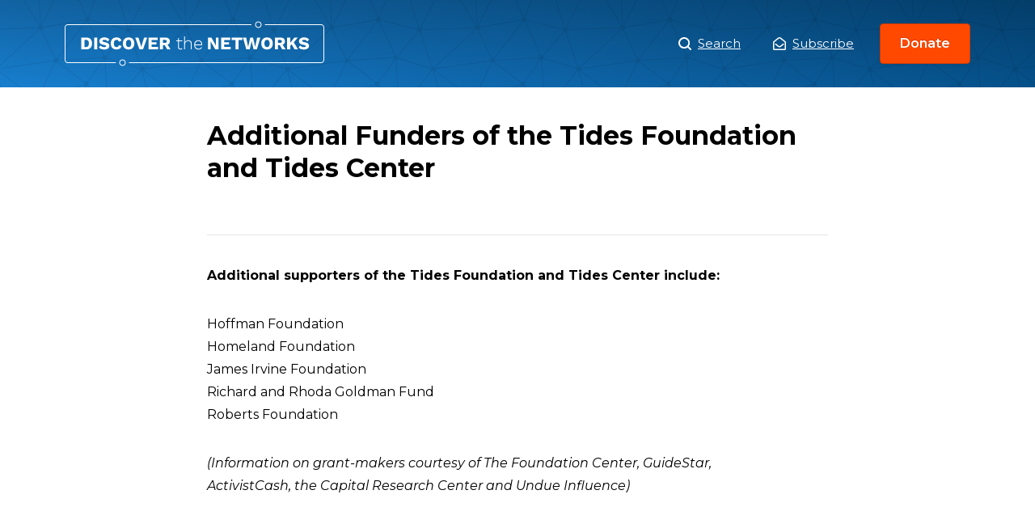

--- FILE ---
content_type: image/svg+xml
request_url: https://www.discoverthenetworks.org/wp-content/themes/dtn/assets/logo.svg
body_size: 2264
content:
<svg height="56" viewBox="0 0 321 56" width="321" xmlns="http://www.w3.org/2000/svg"><g fill="#fff" fill-rule="evenodd"><path d="m81.7464685 51h235.4881355c1.513321 0 2.765396-1.3300854 2.765396-3v-40c0-1.66991463-1.252075-3-2.765396-3h-69.624661v-1h69.624661c2.079571 0 3.765396 1.790861 3.765396 4v40c0 2.209139-1.685825 4-3.765396 4h-239.0171456zm0 0h235.4881355c1.513321 0 2.765396-1.3300854 2.765396-3v-40c0-1.66991463-1.252075-3-2.765396-3h-69.624661v-1h69.624661c2.079571 0 3.765396 1.790861 3.765396 4v40c0 2.209139-1.685825 4-3.765396 4h-239.0171456zm145.3366865-46 3.486211-1h-226.80397011c-2.07957073 0-3.76539589 1.790861-3.76539589 4v40c0 2.209139 1.68582516 4 3.76539589 4h59.46586041v-1h-59.46586041c-1.51332139 0-2.76539589-1.3300854-2.76539589-3v-40c0-1.66991463 1.2520745-3 2.76539589-3zm0 0 3.486211-1h-226.80397011c-2.07957073 0-3.76539589 1.790861-3.76539589 4v40c0 2.209139 1.68582516 4 3.76539589 4h59.46586041v-1h-59.46586041c-1.51332139 0-2.76539589-1.3300854-2.76539589-3v-40c0-1.66991463 1.2520745-3 2.76539589-3z" fill-rule="nonzero"/><path d="m80 51h5v1h-5z"/><path d="m226 4h5v1h-5z"/><path d="m26.766 20.48c2.2733447 0 4.0149939.6269937 5.225 1.881 1.210006 1.2540063 1.815 3.0469883 1.815 5.379s-.604994 4.1249937-1.815 5.379c-1.2100061 1.2540063-2.9516553 1.881-5.225 1.881h-6.16v-14.52zm-.374 11.66c1.2173394 0 2.1119971-.366663 2.684-1.1s.858-1.833326.858-3.3-.2859971-2.566663-.858-3.3-1.4666606-1.1-2.684-1.1h-2.002v8.8zm13.794 2.86h-3.784v-14.52h3.784zm8.888-14.74c1.3786736 0 2.5556618.2053313 3.531.616s1.8809958 1.0779954 2.717 2.002l-2.134 2.464c-.4840024-.733337-1.0523301-1.2723316-1.705-1.617s-1.4336621-.517-2.343-.517c-.7626705 0-1.3493313.1319987-1.76.396s-.616.6159978-.616 1.056c0 .3666685.2163312.6636655.649.891s1.1696615.4363324 2.211.627c2.0093434.3666685 3.4429957.9019965 4.301 1.606s1.287 1.6939936 1.287 2.97c0 .9240046-.2639974 1.72333-.792 2.398s-1.257662 1.1879982-2.189 1.54-1.9836608.528-3.157.528c-1.6426749 0-2.9773282-.2016646-4.004-.605-1.0266718-.4033353-1.9139963-1.0229958-2.662-1.859l1.936-2.64c.5720029.792004 1.2173297 1.3493317 1.936 1.672s1.5839949.484 2.596.484c.8066707 0 1.4116646-.1136655 1.815-.341.4033353-.2273345.605-.5536645.605-.979 0-.337335-.2163312-.6123323-.649-.825s-1.1549949-.4143324-2.167-.605c-1.2466729-.2493346-2.2769959-.5463316-3.091-.891s-1.4446644-.8103304-1.892-1.397-.671-1.3346621-.671-2.244.2456642-1.7233297.737-2.442 1.2099953-1.2796646 2.156-1.683c.9460047-.4033353 2.0643269-.605 3.355-.605zm21.362 10.582c-.4106687 1.466674-1.1733278 2.5629964-2.288 3.289s-2.4713253 1.089-4.07 1.089c-1.466674 0-2.735328-.296997-3.806-.891s-1.8919971-1.4519944-2.464-2.574-.858-2.4603256-.858-4.015c0-1.5400077.2859971-2.874661.858-4.004s1.393328-1.990997 2.464-2.585 2.3319927-.891 3.784-.891c1.5840079 0 2.9259945.3336633 4.026 1.001s1.8259982 1.6683267 2.178 3.003l-3.322 1.342c-.2053344-.8800044-.5206645-1.4959982-.946-1.848s-1.0266628-.528-1.804-.528c-1.070672 0-1.8993304.3849962-2.486 1.155-.5866696.7700039-.88 1.888326-.88 3.355s.2823305 2.5849962.847 3.355c.5646695.7700039 1.382328 1.155 2.453 1.155.8066707 0 1.4446643-.1906648 1.914-.572s.7919991-.9826626.968-1.804zm8.624-10.582c1.466674 0 2.7316613.296997 3.795.891 1.0633386.594003 1.8809971 1.4519944 2.453 2.574s.858 2.4603256.858 4.015-.2859971 2.8929944-.858 4.015-1.3896614 1.979997-2.453 2.574c-1.0633387.594003-2.328326.891-3.795.891s-2.735328-.296997-3.806-.891-1.8919971-1.4519944-2.464-2.574-.858-2.4603256-.858-4.015.2859971-2.8929944.858-4.015 1.393328-1.979997 2.464-2.574 2.339326-.891 3.806-.891zm0 2.97c-1.0560053 0-1.8626639.3813295-2.42 1.144s-.836 1.8846593-.836 3.366.2786639 2.6033295.836 3.366 1.3639947 1.144 2.42 1.144 1.8589972-.3813295 2.409-1.144c.5500027-.7626705.825-1.8846593.825-3.366s-.2749973-2.6033295-.825-3.366c-.5500028-.7626705-1.3529947-1.144-2.409-1.144zm17.842 11.77h-4.444l-5.17-14.52h3.982l2.662 8.778.792 2.86.77-2.816 2.706-8.822h3.85zm18.48-2.926v2.926h-11.594v-14.52h11.308v2.926h-7.524v2.948h5.984v2.75h-5.984v2.97zm8.272-2.376h-2.266v5.302h-3.718v-14.52h6.93c1.760009 0 3.112995.395996 4.059 1.188s1.419 1.9359925 1.419 3.432c0 1.0560053-.241998 1.9359965-.726 2.64s-1.187995 1.224665-2.112 1.562l3.696 5.698h-4.18zm-2.266-2.684h2.574c.806671 0 1.393331-.1466652 1.76-.44.366668-.2933348.55-.7626634.55-1.408 0-.6306698-.183332-1.0926652-.55-1.386-.366669-.2933348-.953329-.44-1.76-.44h-2.574zm24.156 7.282c-.293335.2933348-.652665.5206659-1.078.682s-.894664.242-1.408.242c-.894671 0-1.594997-.2456642-2.101-.737s-.759-1.2356617-.759-2.233v-7.304h-2.2v-.946h2.2v-2.75l1.1-.308v3.058h4.136v.946h-4.136v7.15c0 .6893368.164998 1.2136649.495 1.573s.81033.539 1.441.539c.733337 0 1.371331-.2713306 1.914-.814zm7.37-10.516c1.26134 0 2.276996.3519965 3.047 1.056s1.155 1.7086601 1.155 3.014v7.15h-1.1v-6.798c0-1.1586725-.289664-2.0276638-.869-2.607s-1.360328-.869-2.343-.869c-.704004 0-1.356664.1649984-1.958.495-.601336.3300017-1.081665.8029969-1.441 1.419s-.539 1.3346626-.539 2.156v6.204h-1.1v-16.06h1.1v7.238c.352002-.7773372.883663-1.3713313 1.595-1.782s1.528995-.616 2.453-.616zm17.16 5.456c0 .2493346-.014667.4913322-.044.726h-8.734c.073334 1.3493401.472996 2.4016629 1.199 3.157s1.697661 1.133 2.915 1.133c.865338 0 1.609664-.1759982 2.233-.528s1.074332-.8506634 1.353-1.496l.924.484c-.410669.8066707-.99733 1.4263312-1.76 1.859s-1.679328.649-2.75.649c-1.628008 0-2.900329-.5059949-3.817-1.518s-1.375-2.4126577-1.375-4.202.443662-3.1899949 1.331-4.202 2.130325-1.518 3.729-1.518c1.496007 0 2.669329.4986617 3.52 1.496s1.276 2.3173251 1.276 3.96zm-4.796-4.488c-1.188006 0-2.126663.3703296-2.816 1.111s-1.078 1.7783267-1.166 3.113h7.744c-.073334-1.3200066-.43633-2.3539963-1.089-3.102s-1.543661-1.122-2.673-1.122zm25.062 10.252h-4.202l-4.51-7.854-1.1-2.2h-.022l.088 2.728v7.326h-3.344v-14.52h4.202l4.51 7.854 1.1 2.2h.022l-.088-2.728v-7.326h3.344zm14.806-2.926v2.926h-11.594v-14.52h11.308v2.926h-7.524v2.948h5.984v2.75h-5.984v2.97zm14.498-8.668h-4.73v11.594h-3.784v-11.594h-4.752v-2.926h13.266zm9.196 11.594h-4.246l-4.18-14.52h4.07l2.398 11.55 2.618-11.55h3.432l2.662 11.528 2.398-11.528h3.916l-4.202 14.52h-4.114l-1.716-7.04-.66-3.542h-.044l-.638 3.542zm21.406-14.74c1.466674 0 2.731661.296997 3.795.891s1.880997 1.4519944 2.453 2.574.858 2.4603256.858 4.015-.285997 2.8929944-.858 4.015-1.389661 1.979997-2.453 2.574-2.328326.891-3.795.891-2.735328-.296997-3.806-.891-1.891997-1.4519944-2.464-2.574-.858-2.4603256-.858-4.015.285997-2.8929944.858-4.015 1.393328-1.979997 2.464-2.574 2.339326-.891 3.806-.891zm0 2.97c-1.056005 0-1.862664.3813295-2.42 1.144s-.836 1.8846593-.836 3.366.278664 2.6033295.836 3.366 1.363995 1.144 2.42 1.144 1.858997-.3813295 2.409-1.144.825-1.8846593.825-3.366-.274997-2.6033295-.825-3.366-1.352995-1.144-2.409-1.144zm15.686 6.468h-2.266v5.302h-3.718v-14.52h6.93c1.760009 0 3.112995.395996 4.059 1.188s1.419 1.9359925 1.419 3.432c0 1.0560053-.241998 1.9359965-.726 2.64s-1.187995 1.224665-2.112 1.562l3.696 5.698h-4.18zm-2.266-2.684h2.574c.806671 0 1.393331-.1466652 1.76-.44.366668-.2933348.55-.7626634.55-1.408 0-.6306698-.183332-1.0926652-.55-1.386-.366669-.2933348-.953329-.44-1.76-.44h-2.574zm16.984 1.76-1.76 2.134v4.092h-3.784v-14.52h3.784v6.446l5.192-6.446h4.202l-4.928 5.896 5.192 8.624h-4.29zm15.378-8.514c1.378674 0 2.555662.2053313 3.531.616s1.880996 1.0779954 2.717 2.002l-2.134 2.464c-.484002-.733337-1.05233-1.2723316-1.705-1.617s-1.433662-.517-2.343-.517c-.76267 0-1.349331.1319987-1.76.396s-.616.6159978-.616 1.056c0 .3666685.216331.6636655.649.891s1.169661.4363324 2.211.627c2.009343.3666685 3.442996.9019965 4.301 1.606s1.287 1.6939936 1.287 2.97c0 .9240046-.263997 1.72333-.792 2.398s-1.257662 1.1879982-2.189 1.54-1.983661.528-3.157.528c-1.642675 0-2.977328-.2016646-4.004-.605-1.026672-.4033353-1.913996-1.0229958-2.662-1.859l1.936-2.64c.572003.792004 1.21733 1.3493317 1.936 1.672s1.583995.484 2.596.484c.806671 0 1.411665-.1136655 1.815-.341s.605-.5536645.605-.979c0-.337335-.216331-.6123323-.649-.825s-1.154995-.4143324-2.167-.605c-1.246673-.2493346-2.276996-.5463316-3.091-.891s-1.444664-.8103304-1.892-1.397-.671-1.3346621-.671-2.244.245664-1.7233297.737-2.442 1.209995-1.2796646 2.156-1.683c.946005-.4033353 2.064327-.605 3.355-.605z"/><g fill-rule="nonzero"><path d="m239.5 8.5c-2.209139 0-4-1.790861-4-4s1.790861-4 4-4 4 1.790861 4 4-1.790861 4-4 4zm0-1c1.656854 0 3-1.34314575 3-3s-1.343146-3-3-3-3 1.34314575-3 3 1.343146 3 3 3z"/><path d="m71.5 55.5c-2.209139 0-4-1.790861-4-4s1.790861-4 4-4 4 1.790861 4 4-1.790861 4-4 4zm0-1c1.6568542 0 3-1.3431458 3-3s-1.3431458-3-3-3-3 1.3431458-3 3 1.3431458 3 3 3z"/></g></g></svg>